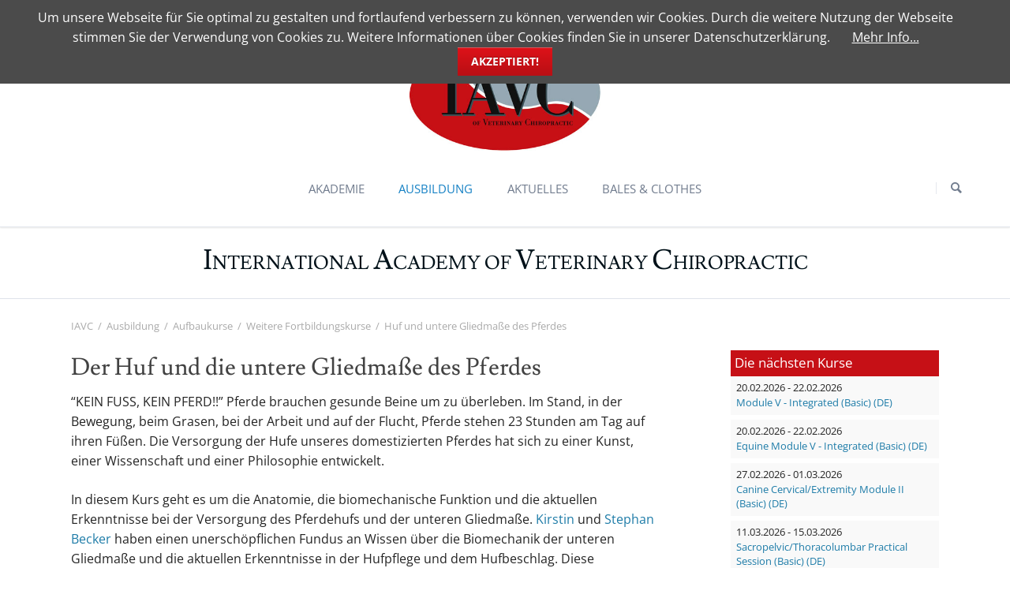

--- FILE ---
content_type: text/html; charset=utf-8
request_url: https://i-a-v-c.com/de/ausbildung/aufbaukurse/weitere/huf-und-untere-gliedma%C3%9Fe-des-pferdes
body_size: 8795
content:
<!DOCTYPE html>
<html lang="de">
<head>

      <meta charset="utf-8">
    <title>Der Huf und die untere Gliedmaße des Pferdes - IAVC - International Academy of Veterinary Chiropractic</title>
    <base href="https://i-a-v-c.com/">

          <meta name="robots" content="index,follow">
      <meta name="description" content="">
      <meta name="generator" content="Contao Open Source CMS">
    
    <meta name="viewport" content="width=device-width,initial-scale=1.0,shrink-to-fit=no,viewport-fit=cover">
        <link rel="stylesheet" href="system/modules/cm_membergooglemaps/assets/cm_member.css">
<link rel="stylesheet" href="system/modules/cookiebar/assets/dist/cookiebar.min.css">
<link rel="stylesheet" href="assets/css/634f865f9e08.css">
        <script src="assets/js/cf04a96fcbff.js"></script>
<script src="system/modules/cm_googlemaps/assets/markerclusterer.js"></script>
<script src="system/modules/lazy-images/assets/lazysizes/lazysizes.min.js" defer></script>
<link rel="alternate" hreflang="en" href="https://i-a-v-c.com/en/courses/cpd/additional/the-equine-foot-and-ankle">
<link rel="alternate" hreflang="de" href="https://i-a-v-c.com/de/ausbildung/aufbaukurse/weitere/huf-und-untere-gliedma%C3%9Fe-des-pferdes">

          <!--[if lt IE 9]><script src="assets/html5shiv/js/html5shiv-printshiv.min.js"></script><![endif]-->
      
</head>
<body id="top" class="mac chrome blink ch131 tao-sidebar-right" itemscope itemtype="http://schema.org/WebPage">

  
	<!--[if lt IE 8]>
		<p>You are using an outdated browser. <a href="http://whatbrowser.org/">Upgrade your browser today</a>.</p>
	<![endif]-->

	
	<div class="page">

					<header class="page-header">
				
<div class="header-bar">
	<div class="header-bar-inner">
<ul class="icon-links ce_rsce_tao_icon_links header-links">
			<li>
			<a href="tel:+494282590099" data-icon="&#xe0e6;">
				<span class="icon-links-label">+49 4282 590099</span>
			</a>
		</li>
			<li>
			<a href="de/kontakt" data-icon="&#xe0cd;">
				<span class="icon-links-label">Kontakt</span>
			</a>
		</li>
	</ul>
<ul class="icon-links ce_rsce_tao_icon_links header-links -right -secondary">
			<li>
			<a href="https://www.facebook.com/iavcvetchiro" data-icon="&#xe076;" style="color: #ffffff; background-color: #3b5998" target="_blank">
				<span class="icon-links-label">Facebook</span>
			</a>
		</li>
	</ul>


<!-- indexer::stop -->
<div class="mod_login header-login login block">

      <h3>Anmelden</h3>
  
  <form action="de/ausbildung/aufbaukurse/weitere/huf-und-untere-gliedma%C3%9Fe-des-pferdes" id="tl_login_179" method="post">
    <div class="formbody">
            <input type="hidden" name="FORM_SUBMIT" value="tl_login_179">
      <input type="hidden" name="REQUEST_TOKEN" value="YrO6DpIkefccDjPxhijZY1JuNyjsj30zFH0yVWUkHEU">
              <div class="widget widget-text">
          <label for="username">Benutzername</label>
          <input type="text" name="username" id="username" class="text" value="">
        </div>
        <div class="widget widget-password">
          <label for="password">Passwort</label>
          <input type="password" name="password" id="password" class="text password" value="">
        </div>
                  <div class="widget widget-checkbox">
            <fieldset class="checkbox_container">
              <span><input type="checkbox" name="autologin" id="autologin" value="1" class="checkbox"> <label for="autologin">Angemeldet bleiben</label></span>
            </fieldset>
          </div>
                    <div class="widget widget-submit">
        <button type="submit" class="submit">Anmelden</button>
      </div>
    </div>
  </form>

</div>
<!-- indexer::continue -->

</div>
</div>
<div class="header-navigation">
	<div class="header-navigation-inner">
<!-- indexer::stop -->
<h1 class="ce_rsce_tao_logo logo">
	<a href="/de/">
								
	<img
	  src="[data-uri]"
	   data-src="files/layout/logo.jpg"  
	  	  	   width="400" height="238"	  alt="IAVC"
	  	  class="lazyload  "
	   />


			</a>
</h1>
<!-- indexer::continue -->

<!-- indexer::stop -->
<nav class="mod_changelanguage block" itemscope="" itemtype="http://schema.org/SiteNavigationElement">


<ul class="level_1">
            <li class="lang-en first last"><a href="https://i-a-v-c.com/en/courses/cpd/additional/the-equine-foot-and-ankle" title="The Equine Foot and Ankle" class="lang-en first last" hreflang="en" lang="en" itemprop="url"><span itemprop="name">EN</span></a></li>
      </ul>

</nav>
<!-- indexer::continue -->

<!-- indexer::stop -->
<nav class="mod_rocksolid_mega_menu main-navigation block" id="main-navigation" itemscope itemtype="http://schema.org/SiteNavigationElement">

  
  <a href="de/ausbildung/aufbaukurse/weitere/huf-und-untere-gliedma%C3%9Fe-des-pferdes#skipNavigation175" class="invisible">Navigation überspringen</a>

  <ul class="level_1">

	
				
		<li class="submenu first">

							<a href="de/akademie/unser-leitbild" title="Die Akademie" class="submenu first" aria-haspopup="true" itemprop="url"><span itemprop="name">Akademie</span>
			
			
							</a>
			
			<ul class="level_2">

	
				
		<li class="first">

							<a href="de/akademie/unser-leitbild" title="Ziele der International Academy of Veterinary Chiropractic" class="first" itemprop="url"><span itemprop="name">Unser Leitbild</span>
			
			
							</a>
			
			
		</li>

	
				
		<li class="">

							<a href="de/akademie/veterinaerchiropraktik" title="Veterinärchiropraktik" class="" itemprop="url"><span itemprop="name">Veterinärchiropraktik</span>
			
			
							</a>
			
			
		</li>

	
				
		<li class="submenu">

							<a href="de/akademie/dozenten" title="Die Dozenten" class="submenu" aria-haspopup="true" itemprop="url"><span itemprop="name">Dozenten</span>
			
			
							</a>
			
			<ul class="level_3">

	
				
		<li class="first">

							<a href="de/akademie/dozenten/dr-donald-moffatt" title="Dr. Donald Moffatt" class="first" itemprop="url"><span itemprop="name">Dr. Donald Moffatt</span>
			
			
							</a>
			
			
		</li>

	
				
		<li class="">

							<a href="de/akademie/dozenten/dr-sybil-moffatt" title="Dr. Sybil Moffatt" class="" itemprop="url"><span itemprop="name">Dr. Sybil Moffatt</span>
			
			
							</a>
			
			
		</li>

	
				
		<li class="">

							<a href="de/akademie/dozenten/kirstin-becker" title="Kirstin Becker" class="" itemprop="url"><span itemprop="name">Kirstin Becker</span>
			
			
							</a>
			
			
		</li>

	
				
		<li class="">

							<a href="de/akademie/dozenten/andrea-sattler" title="Andrea Sattler" class="" itemprop="url"><span itemprop="name">Andrea Sattler</span>
			
			
							</a>
			
			
		</li>

	
				
		<li class="">

							<a href="de/akademie/dozenten/stephan-becker" title="Stephan Becker" class="" itemprop="url"><span itemprop="name">Stephan Becker</span>
			
			
							</a>
			
			
		</li>

	
				
		<li class="">

							<a href="de/akademie/dozenten/dr-jacob-andersen" title="Dr. Jacob Andersen" class="" itemprop="url"><span itemprop="name">Dr. Jacob Andersen</span>
			
			
							</a>
			
			
		</li>

	
				
		<li class="">

							<a href="de/akademie/dozenten/winnie-dreschel" title="Winnie Dreschel" class="" itemprop="url"><span itemprop="name">Winnie Dreschel</span>
			
			
							</a>
			
			
		</li>

	
				
		<li class="">

							<a href="de/akademie/dozenten/dr-anja-fl%C3%BCggen" title="Dr. Anja Flüggen" class="" itemprop="url"><span itemprop="name">Dr. Anja Flüggen</span>
			
			
							</a>
			
			
		</li>

	
				
		<li class="">

							<a href="de/akademie/dozenten/ilka-brummenbaum" title="Ilka Brummenbaum" class="" itemprop="url"><span itemprop="name">Ilka Brummenbaum</span>
			
			
							</a>
			
			
		</li>

	
				
		<li class="">

							<a href="de/akademie/dozenten/dr-amke-briese" title="Dr. Amke Briese" class="" itemprop="url"><span itemprop="name">Dr. Amke Briese</span>
			
			
							</a>
			
			
		</li>

	
				
		<li class="">

							<a href="de/akademie/dozenten/dr-kristian-sander" title="Dr. Kristian Sander" class="" itemprop="url"><span itemprop="name">Dr. Kristian Sander</span>
			
			
							</a>
			
			
		</li>

	
				
		<li class="">

							<a href="de/akademie/dozenten/dr-sonja-beike" title="Dr. Sonja Beike" class="" itemprop="url"><span itemprop="name">Dr. Sonja Beike</span>
			
			
							</a>
			
			
		</li>

	
				
		<li class="">

							<a href="de/akademie/dozenten/dr-carl-destefano" title="Dr. Carl DeStefano" class="" itemprop="url"><span itemprop="name">Dr. Carl DeStefano</span>
			
			
							</a>
			
			
		</li>

	
				
		<li class="">

							<a href="de/akademie/dozenten/dr-christiane-hagen" title="Dr. Christiane Hagen" class="" itemprop="url"><span itemprop="name">Dr. Christiane Hagen</span>
			
			
							</a>
			
			
		</li>

	
				
		<li class="">

							<a href="de/akademie/dozenten/dr-britta-seehafer" title="Dr. Britta Seehafer" class="" itemprop="url"><span itemprop="name">Dr. Britta Seehafer</span>
			
			
							</a>
			
			
		</li>

	
				
		<li class="">

							<a href="de/akademie/dozenten/dr-henrike-heinemann" title="Dr. Henrike Heinemann" class="" itemprop="url"><span itemprop="name">Dr. Henrike Heinemann</span>
			
			
							</a>
			
			
		</li>

	
				
		<li class="">

							<a href="de/akademie/dozenten/dr-anne-menzel" title="Dr. Anne Menzel" class="" itemprop="url"><span itemprop="name">Dr. Anne Menzel</span>
			
			
							</a>
			
			
		</li>

	
				
		<li class="">

							<a href="de/akademie/dozenten/dr-katja-schwartau" title="Dr. Katja Schwartau" class="" itemprop="url"><span itemprop="name">Dr. Katja Schwartau</span>
			
			
							</a>
			
			
		</li>

	
				
		<li class="">

							<a href="de/akademie/dozenten/ines-koopmann" title="Dr. Katja Schwartau" class="" itemprop="url"><span itemprop="name">Ines Koopmann</span>
			
			
							</a>
			
			
		</li>

	
				
		<li class="">

							<a href="de/akademie/dozenten/dr-julia-vietmeier" title="Dr. Julia Vietmeier" class="" itemprop="url"><span itemprop="name">Dr. Julia Vietmeier</span>
			
			
							</a>
			
			
		</li>

	
				
		<li class="">

							<a href="de/akademie/dozenten/sanne-mooren-dvm" title="Sanne Mooren DVM" class="" itemprop="url"><span itemprop="name">Sanne Mooren DVM</span>
			
			
							</a>
			
			
		</li>

	
				
		<li class="">

							<a href="de/akademie/dozenten/beth-cameron-bvetmed-bsc-hons-mrcvs-ccrt" title="Beth Cameron BVetMed BSc (Hons) MRCVS CCRT" class="" itemprop="url"><span itemprop="name">Beth Cameron BVetMed BSc (Hons) MRCVS CCRT</span>
			
			
							</a>
			
			
		</li>

	
				
		<li class="">

							<a href="de/akademie/dozenten/sue-devereux-ba-bvsc-mrcvs" title="Sue Devereux BA BVSc MRCVS" class="" itemprop="url"><span itemprop="name">Sue Devereux BA BVSc MRCVS</span>
			
			
							</a>
			
			
		</li>

	
				
		<li class="">

							<a href="de/akademie/dozenten/joanne-archer-dc" title="Joanne Archer DC" class="" itemprop="url"><span itemprop="name">Joanne Archer DC</span>
			
			
							</a>
			
			
		</li>

	
				
		<li class="">

							<a href="de/akademie/dozenten/olivia-jones-dc" title="Olivia Jones D.C." class="" itemprop="url"><span itemprop="name">Olivia Jones DC</span>
			
			
							</a>
			
			
		</li>

	
				
		<li class="">

							<a href="de/akademie/dozenten/dr-se%C3%A1n-b-wall" title="Dr. Seán B. Wall" class="" itemprop="url"><span itemprop="name">Dr. Seán B. Wall</span>
			
			
							</a>
			
			
		</li>

	
				
		<li class="">

							<a href="de/akademie/dozenten/hazel-mellars-dc" title="Hazel Mellars DC" class="" itemprop="url"><span itemprop="name">Hazel Mellars DC</span>
			
			
							</a>
			
			
		</li>

	
				
		<li class="">

							<a href="de/akademie/dozenten/ed-forgham-bailey-bvetmed-mrcvs" title="Ed Forgham-Bailey BVetMed MRCVS" class="" itemprop="url"><span itemprop="name">Ed Forgham-Bailey BVetMed MRCVS</span>
			
			
							</a>
			
			
		</li>

	
				
		<li class="">

							<a href="de/akademie/dozenten/sara-bagheri-bvetmed-mrcvs" title="Sara Bagheri BVetMed MRCVS" class="" itemprop="url"><span itemprop="name">Sara Bagheri BVetMed MRCVS</span>
			
			
							</a>
			
			
		</li>

	
				
		<li class="last">

							<a href="de/akademie/dozenten/in-memorian-dr-d-eschbach" title="Dr. Dennis Eschbach" class="last" itemprop="url"><span itemprop="name">In Memorian Dr. D. Eschbach</span>
			
			
							</a>
			
			
		</li>

	
</ul>

		</li>

	
				
		<li class="last">

							<a href="de/kontakt" title="Kontakt" class="last" itemprop="url"><span itemprop="name">Kontakt</span>
			
			
							</a>
			
			
		</li>

	
</ul>

		</li>

	
				
		<li class="submenu trail">

							<a href="de/ausbildung/kurskalender" title="Ausbildung" class="submenu trail" aria-haspopup="true" itemprop="url"><span itemprop="name">Ausbildung</span>
			
			
							</a>
			
			<ul class="level_2">

	
				
		<li class="first">

							<a href="de/ausbildung/kurskalender" title="Kurskalender" class="first" itemprop="url"><span itemprop="name">Kurskalender</span>
			
			
							</a>
			
			
		</li>

	
				
		<li class="">

							<a href="de/ueberblick" title="Ein Überblick über die IAVC-Kurse" class="" itemprop="url"><span itemprop="name">Überblick</span>
			
			
							</a>
			
			
		</li>

	
				
		<li class="submenu">

							<a href="de/ausbildung/grundkurs" title="Grundkurs Veterinärchiropraktik" class="submenu" aria-haspopup="true" itemprop="url"><span itemprop="name">Grundkurs</span>
			
			
							</a>
			
			<ul class="level_3">

	
				
		<li class="first">

							<a href="de/ausbildung/grundkurs/lehrplan" title="Lehrplan &amp; Kursinhalte" class="first" itemprop="url"><span itemprop="name">Lehrplan & Kursinhalte</span>
			
			
							</a>
			
			
		</li>

	
				
		<li class="">

							<a href="de/ausbildung/grundkurs/termine" title="Termine Grundkurs" class="" itemprop="url"><span itemprop="name">Termine</span>
			
			
							</a>
			
			
		</li>

	
				
		<li class="last">

							<a href="de/ausbildung/grundkurs/kosten" title="Kursgebühren" class="last" itemprop="url"><span itemprop="name">Kursgebühren</span>
			
			
							</a>
			
			
		</li>

	
</ul>

		</li>

	
				
		<li class="submenu trail">

							<a href="de/ausbildung/aufbaukurse" title="Aufbaukurse" class="submenu trail" aria-haspopup="true" itemprop="url"><span itemprop="name">Aufbaukurse</span>
			
			
							</a>
			
			<ul class="level_3">

	
				
		<li class="submenu first">

							<a href="de/ausbildung/aufbaukurse/advanced" title="Advanced Kurse" class="submenu first" aria-haspopup="true" itemprop="url"><span itemprop="name">Advanced Programm</span>
			
			
							</a>
			
			<ul class="level_4">

	
				
		<li class="first last">

							<a href="de/ausbildung/aufbaukurse/advanced/module" title="Fortgeschrittenenkurse: Module" class="first last" itemprop="url"><span itemprop="name">Module</span>
			
			
							</a>
			
			
		</li>

	
</ul>

		</li>

	
				
		<li class="submenu trail">

							<a href="de/ausbildung/aufbaukurse/weitere" title="Weitere Fortbildungskurse" class="submenu trail" aria-haspopup="true" itemprop="url"><span itemprop="name">Weitere Fortbildungskurse</span>
			
			
							</a>
			
			<ul class="level_4">

	
				
		<li class="sibling first">

							<a href="de/ausbildung/aufbaukurse/weitere/applied-kinesiology/ak-i" title="Applied Kinesiology mit Carl DeStefano" class="sibling first" itemprop="url"><span itemprop="name">Applied Kinesiology</span>
			
			
							</a>
			
			
		</li>

	
				
		<li class="sibling">

							<a href="de/ausbildung/aufbaukurse/weitere/cmrt" title="Chiropractic Manipulative Reflex Techniques (CMRT), Sacral Occipital Technique (SOT) and the Viscera" class="sibling" itemprop="url"><span itemprop="name">CMRT</span>
			
			
							</a>
			
			
		</li>

	
				
		<li class="sibling">

							<a href="de/ausbildung/aufbaukurse/weitere/quadruped-basic" title="Quadruped (Logan) Basic Technique" class="sibling" itemprop="url"><span itemprop="name">Quadruped Basic</span>
			
			
							</a>
			
			
		</li>

	
				
		<li class="sibling">

							<a href="de/ausbildung/aufbaukurse/weitere/simply-small-animals" title="Simply Small Animals" class="sibling" itemprop="url"><span itemprop="name">Simply Small Animals</span>
			
			
							</a>
			
			
		</li>

	
				
		<li class="active">

							<strong class="active" itemprop="name">Huf und untere Gliedmaße des Pferdes			
			
							</strong>
			
			
		</li>

	
				
		<li class="sibling">

							<a href="de/ausbildung/aufbaukurse/weitere/complete-technique-review" title="A Complete Technique Review" class="sibling" itemprop="url"><span itemprop="name">Complete Technique Review</span>
			
			
							</a>
			
			
		</li>

	
				
		<li class="sibling">

							<a href="de/ausbildung/aufbaukurse/weitere/stammer-kinetics" title="Stammer Kinetics bei der IAVC" class="sibling" itemprop="url"><span itemprop="name">Stammer Kinetics</span>
			
			
							</a>
			
			
		</li>

	
				
		<li class="sibling last">

							<a href="de/ausbildung/aufbaukurse/weitere/cranio-sacral-therapie" title="Cranio-Sacral Therapie" class="sibling last" itemprop="url"><span itemprop="name">Cranio-Sacral Therapie</span>
			
			
							</a>
			
			
		</li>

	
</ul>

		</li>

	
				
		<li class="last">

							<a href="de/ausbildung/aufbaukurse/termine" title="Fortgeschrittenenkurse: Termine" class="last" itemprop="url"><span itemprop="name">Termine</span>
			
			
							</a>
			
			
		</li>

	
</ul>

		</li>

	
				
		<li class="submenu last">

							<a href="de/ausbildung/veranstaltungsorte/deutschland" title="Veranstaltungsorte in Deutschland &amp; England" class="submenu last" aria-haspopup="true" itemprop="url"><span itemprop="name">Veranstaltungsorte</span>
			
			
							</a>
			
			<ul class="level_3">

	
				
		<li class="first">

							<a href="de/ausbildung/veranstaltungsorte/deutschland" title="IAVC-Kurse in Deutschland" class="first" itemprop="url"><span itemprop="name">Deutschland</span>
			
			
							</a>
			
			
		</li>

	
				
		<li class="last">

							<a href="de/ausbildung/veranstaltungsorte/england" title="IAVC-Kurse in England" class="last" itemprop="url"><span itemprop="name">England</span>
			
			
							</a>
			
			
		</li>

	
</ul>

		</li>

	
</ul>

		</li>

	
				
		<li class="">

							<a href="de/aktuelles" title="Aktuelles" class="" itemprop="url"><span itemprop="name">Aktuelles</span>
			
			
							</a>
			
			
		</li>

	
				
		<li class="">

							<a href="en/bales-clothes" title="Bales &amp; Clothes" class="" itemprop="url"><span itemprop="name">Bales & Clothes</span>
			
			
							</a>
			
			
		</li>

	
				
		<li class="mobile_only">

							<a href="de/kontakt" title="Kontakt" class="mobile_only" itemprop="url"><span itemprop="name">Kontakt</span>
			
			
							</a>
			
			
		</li>

	
				
		<li class="mobile_only last">

							<a href="de/login" title="Mitglieder-Login" class="mobile_only last" itemprop="url"><span itemprop="name">Mitglieder-Login</span>
			
			
							</a>
			
			
		</li>

	
</ul>

  <a id="skipNavigation175" class="invisible">&nbsp;</a>

</nav>
<!-- indexer::continue -->


<!-- indexer::stop -->
<form action="de/suche" method="get" class="ce_rsce_tao_nav_search main-navigation-search">
	<input type="search" name="keywords" placeholder="Suche" />
	<button type="submit">Suche</button>
</form>
<!-- indexer::continue -->

</div>
</div>
<div class="main-navigation-mobile">

<!-- indexer::stop -->
<form action="de/suche" method="get" class="ce_rsce_tao_nav_search main-navigation-mobile-search">
	<input type="search" name="keywords" placeholder="Suchen" />
	<button type="submit">Suchen</button>
</form>
<!-- indexer::continue -->

<!-- indexer::stop -->
<nav class="mod_navigation block" itemscope itemtype="http://schema.org/SiteNavigationElement">

  
  <a href="de/ausbildung/aufbaukurse/weitere/huf-und-untere-gliedma%C3%9Fe-des-pferdes#skipNavigation141" class="invisible">Navigation überspringen</a>

  
<ul class="level_1">
            <li class="submenu first"><a href="de/akademie/unser-leitbild" title="Die Akademie" class="submenu first" aria-haspopup="true" itemprop="url"><span itemprop="name">Akademie</span></a>
<ul class="level_2">
            <li class="first"><a href="de/akademie/unser-leitbild" title="Ziele der International Academy of Veterinary Chiropractic" class="first" itemprop="url"><span itemprop="name">Unser Leitbild</span></a></li>
                <li><a href="de/akademie/veterinaerchiropraktik" title="Veterinärchiropraktik" itemprop="url"><span itemprop="name">Veterinärchiropraktik</span></a></li>
                <li class="submenu"><a href="de/akademie/dozenten" title="Die Dozenten" class="submenu" aria-haspopup="true" itemprop="url"><span itemprop="name">Dozenten</span></a>
<ul class="level_3">
            <li class="first"><a href="de/akademie/dozenten/dr-donald-moffatt" title="Dr. Donald Moffatt" class="first" itemprop="url"><span itemprop="name">Dr. Donald Moffatt</span></a></li>
                <li><a href="de/akademie/dozenten/dr-sybil-moffatt" title="Dr. Sybil Moffatt" itemprop="url"><span itemprop="name">Dr. Sybil Moffatt</span></a></li>
                <li><a href="de/akademie/dozenten/kirstin-becker" title="Kirstin Becker" itemprop="url"><span itemprop="name">Kirstin Becker</span></a></li>
                <li><a href="de/akademie/dozenten/andrea-sattler" title="Andrea Sattler" itemprop="url"><span itemprop="name">Andrea Sattler</span></a></li>
                <li><a href="de/akademie/dozenten/stephan-becker" title="Stephan Becker" itemprop="url"><span itemprop="name">Stephan Becker</span></a></li>
                <li><a href="de/akademie/dozenten/dr-jacob-andersen" title="Dr. Jacob Andersen" itemprop="url"><span itemprop="name">Dr. Jacob Andersen</span></a></li>
                <li><a href="de/akademie/dozenten/winnie-dreschel" title="Winnie Dreschel" itemprop="url"><span itemprop="name">Winnie Dreschel</span></a></li>
                <li><a href="de/akademie/dozenten/dr-anja-fl%C3%BCggen" title="Dr. Anja Flüggen" itemprop="url"><span itemprop="name">Dr. Anja Flüggen</span></a></li>
                <li><a href="de/akademie/dozenten/ilka-brummenbaum" title="Ilka Brummenbaum" itemprop="url"><span itemprop="name">Ilka Brummenbaum</span></a></li>
                <li><a href="de/akademie/dozenten/dr-amke-briese" title="Dr. Amke Briese" itemprop="url"><span itemprop="name">Dr. Amke Briese</span></a></li>
                <li><a href="de/akademie/dozenten/dr-kristian-sander" title="Dr. Kristian Sander" itemprop="url"><span itemprop="name">Dr. Kristian Sander</span></a></li>
                <li><a href="de/akademie/dozenten/dr-sonja-beike" title="Dr. Sonja Beike" itemprop="url"><span itemprop="name">Dr. Sonja Beike</span></a></li>
                <li><a href="de/akademie/dozenten/dr-carl-destefano" title="Dr. Carl DeStefano" itemprop="url"><span itemprop="name">Dr. Carl DeStefano</span></a></li>
                <li><a href="de/akademie/dozenten/dr-christiane-hagen" title="Dr. Christiane Hagen" itemprop="url"><span itemprop="name">Dr. Christiane Hagen</span></a></li>
                <li><a href="de/akademie/dozenten/dr-britta-seehafer" title="Dr. Britta Seehafer" itemprop="url"><span itemprop="name">Dr. Britta Seehafer</span></a></li>
                <li><a href="de/akademie/dozenten/dr-henrike-heinemann" title="Dr. Henrike Heinemann" itemprop="url"><span itemprop="name">Dr. Henrike Heinemann</span></a></li>
                <li><a href="de/akademie/dozenten/dr-anne-menzel" title="Dr. Anne Menzel" itemprop="url"><span itemprop="name">Dr. Anne Menzel</span></a></li>
                <li><a href="de/akademie/dozenten/dr-katja-schwartau" title="Dr. Katja Schwartau" itemprop="url"><span itemprop="name">Dr. Katja Schwartau</span></a></li>
                <li><a href="de/akademie/dozenten/ines-koopmann" title="Dr. Katja Schwartau" itemprop="url"><span itemprop="name">Ines Koopmann</span></a></li>
                <li><a href="de/akademie/dozenten/dr-julia-vietmeier" title="Dr. Julia Vietmeier" itemprop="url"><span itemprop="name">Dr. Julia Vietmeier</span></a></li>
                <li><a href="de/akademie/dozenten/sanne-mooren-dvm" title="Sanne Mooren DVM" itemprop="url"><span itemprop="name">Sanne Mooren DVM</span></a></li>
                <li><a href="de/akademie/dozenten/beth-cameron-bvetmed-bsc-hons-mrcvs-ccrt" title="Beth Cameron BVetMed BSc (Hons) MRCVS CCRT" itemprop="url"><span itemprop="name">Beth Cameron BVetMed BSc (Hons) MRCVS CCRT</span></a></li>
                <li><a href="de/akademie/dozenten/sue-devereux-ba-bvsc-mrcvs" title="Sue Devereux BA BVSc MRCVS" itemprop="url"><span itemprop="name">Sue Devereux BA BVSc MRCVS</span></a></li>
                <li><a href="de/akademie/dozenten/joanne-archer-dc" title="Joanne Archer DC" itemprop="url"><span itemprop="name">Joanne Archer DC</span></a></li>
                <li><a href="de/akademie/dozenten/olivia-jones-dc" title="Olivia Jones D.C." itemprop="url"><span itemprop="name">Olivia Jones DC</span></a></li>
                <li><a href="de/akademie/dozenten/dr-se%C3%A1n-b-wall" title="Dr. Seán B. Wall" itemprop="url"><span itemprop="name">Dr. Seán B. Wall</span></a></li>
                <li><a href="de/akademie/dozenten/hazel-mellars-dc" title="Hazel Mellars DC" itemprop="url"><span itemprop="name">Hazel Mellars DC</span></a></li>
                <li><a href="de/akademie/dozenten/ed-forgham-bailey-bvetmed-mrcvs" title="Ed Forgham-Bailey BVetMed MRCVS" itemprop="url"><span itemprop="name">Ed Forgham-Bailey BVetMed MRCVS</span></a></li>
                <li><a href="de/akademie/dozenten/sara-bagheri-bvetmed-mrcvs" title="Sara Bagheri BVetMed MRCVS" itemprop="url"><span itemprop="name">Sara Bagheri BVetMed MRCVS</span></a></li>
                <li class="last"><a href="de/akademie/dozenten/in-memorian-dr-d-eschbach" title="Dr. Dennis Eschbach" class="last" itemprop="url"><span itemprop="name">In Memorian Dr. D. Eschbach</span></a></li>
      </ul>
</li>
                <li class="last"><a href="de/kontakt" title="Kontakt" class="last" itemprop="url"><span itemprop="name">Kontakt</span></a></li>
      </ul>
</li>
                <li class="submenu trail"><a href="de/ausbildung/kurskalender" title="Ausbildung" class="submenu trail" aria-haspopup="true" itemprop="url"><span itemprop="name">Ausbildung</span></a>
<ul class="level_2">
            <li class="first"><a href="de/ausbildung/kurskalender" title="Kurskalender" class="first" itemprop="url"><span itemprop="name">Kurskalender</span></a></li>
                <li><a href="de/ueberblick" title="Ein Überblick über die IAVC-Kurse" itemprop="url"><span itemprop="name">Überblick</span></a></li>
                <li class="submenu"><a href="de/ausbildung/grundkurs" title="Grundkurs Veterinärchiropraktik" class="submenu" aria-haspopup="true" itemprop="url"><span itemprop="name">Grundkurs</span></a>
<ul class="level_3">
            <li class="first"><a href="de/ausbildung/grundkurs/lehrplan" title="Lehrplan &amp; Kursinhalte" class="first" itemprop="url"><span itemprop="name">Lehrplan & Kursinhalte</span></a></li>
                <li><a href="de/ausbildung/grundkurs/termine" title="Termine Grundkurs" itemprop="url"><span itemprop="name">Termine</span></a></li>
                <li class="last"><a href="de/ausbildung/grundkurs/kosten" title="Kursgebühren" class="last" itemprop="url"><span itemprop="name">Kursgebühren</span></a></li>
      </ul>
</li>
                <li class="submenu trail"><a href="de/ausbildung/aufbaukurse" title="Aufbaukurse" class="submenu trail" aria-haspopup="true" itemprop="url"><span itemprop="name">Aufbaukurse</span></a>
<ul class="level_3">
            <li class="submenu first"><a href="de/ausbildung/aufbaukurse/advanced" title="Advanced Kurse" class="submenu first" aria-haspopup="true" itemprop="url"><span itemprop="name">Advanced Programm</span></a>
<ul class="level_4">
            <li class="first last"><a href="de/ausbildung/aufbaukurse/advanced/module" title="Fortgeschrittenenkurse: Module" class="first last" itemprop="url"><span itemprop="name">Module</span></a></li>
      </ul>
</li>
                <li class="submenu trail"><a href="de/ausbildung/aufbaukurse/weitere" title="Weitere Fortbildungskurse" class="submenu trail" aria-haspopup="true" itemprop="url"><span itemprop="name">Weitere Fortbildungskurse</span></a>
<ul class="level_4">
            <li class="sibling first"><a href="de/ausbildung/aufbaukurse/weitere/applied-kinesiology/ak-i" title="Applied Kinesiology mit Carl DeStefano" class="sibling first" itemprop="url"><span itemprop="name">Applied Kinesiology</span></a></li>
                <li class="sibling"><a href="de/ausbildung/aufbaukurse/weitere/cmrt" title="Chiropractic Manipulative Reflex Techniques (CMRT), Sacral Occipital Technique (SOT) and the Viscera" class="sibling" itemprop="url"><span itemprop="name">CMRT</span></a></li>
                <li class="sibling"><a href="de/ausbildung/aufbaukurse/weitere/quadruped-basic" title="Quadruped (Logan) Basic Technique" class="sibling" itemprop="url"><span itemprop="name">Quadruped Basic</span></a></li>
                <li class="sibling"><a href="de/ausbildung/aufbaukurse/weitere/simply-small-animals" title="Simply Small Animals" class="sibling" itemprop="url"><span itemprop="name">Simply Small Animals</span></a></li>
                <li class="active"><strong class="active" itemprop="name">Huf und untere Gliedmaße des Pferdes</strong></li>
                <li class="sibling"><a href="de/ausbildung/aufbaukurse/weitere/complete-technique-review" title="A Complete Technique Review" class="sibling" itemprop="url"><span itemprop="name">Complete Technique Review</span></a></li>
                <li class="sibling"><a href="de/ausbildung/aufbaukurse/weitere/stammer-kinetics" title="Stammer Kinetics bei der IAVC" class="sibling" itemprop="url"><span itemprop="name">Stammer Kinetics</span></a></li>
                <li class="sibling last"><a href="de/ausbildung/aufbaukurse/weitere/cranio-sacral-therapie" title="Cranio-Sacral Therapie" class="sibling last" itemprop="url"><span itemprop="name">Cranio-Sacral Therapie</span></a></li>
      </ul>
</li>
                <li class="last"><a href="de/ausbildung/aufbaukurse/termine" title="Fortgeschrittenenkurse: Termine" class="last" itemprop="url"><span itemprop="name">Termine</span></a></li>
      </ul>
</li>
                <li class="submenu last"><a href="de/ausbildung/veranstaltungsorte/deutschland" title="Veranstaltungsorte in Deutschland &amp; England" class="submenu last" aria-haspopup="true" itemprop="url"><span itemprop="name">Veranstaltungsorte</span></a>
<ul class="level_3">
            <li class="first"><a href="de/ausbildung/veranstaltungsorte/deutschland" title="IAVC-Kurse in Deutschland" class="first" itemprop="url"><span itemprop="name">Deutschland</span></a></li>
                <li class="last"><a href="de/ausbildung/veranstaltungsorte/england" title="IAVC-Kurse in England" class="last" itemprop="url"><span itemprop="name">England</span></a></li>
      </ul>
</li>
      </ul>
</li>
                <li><a href="de/aktuelles" title="Aktuelles" itemprop="url"><span itemprop="name">Aktuelles</span></a></li>
                <li><a href="en/bales-clothes" title="Bales &amp; Clothes" itemprop="url"><span itemprop="name">Bales & Clothes</span></a></li>
                <li class="mobile_only"><a href="de/kontakt" title="Kontakt" class="mobile_only" itemprop="url"><span itemprop="name">Kontakt</span></a></li>
                <li class="mobile_only last"><a href="de/login" title="Mitglieder-Login" class="mobile_only last" itemprop="url"><span itemprop="name">Mitglieder-Login</span></a></li>
      </ul>

  <a id="skipNavigation141" class="invisible">&nbsp;</a>

</nav>
<!-- indexer::continue -->
<ul class="icon-links ce_rsce_tao_icon_links main-navigation-mobile-icons">
			<li>
			<a href="https://www.facebook.com/iavcvetchiro" data-icon="&#xe076;" style="color: #3b5998;" target="_blank">
				<span class="icon-links-label">Facebook</span>
			</a>
		</li>
	</ul>

</div>			</header>
		
		
<div class="custom">
      
<div id="Tagline">
  <div class="inside">
    
<div class="tagline">
<div class="tagline-inner">
<div class="centered-wrapper ce_rsce_tao_centered_wrapper_start " style=" ">

	
	<div class="centered-wrapper-inner">

<div class="tagline-text"><span class="big">I</span>nternational <span class="big">A</span>cademy of <span class="big">V</span>eterinary <span class="big">C</span>hiropractic</div></div>
</div>

</div>
</div>  </div>
</div>
  </div>

		<div class="content-wrapper">

			<section role="main" class="main-content">

				
<!-- indexer::stop -->
<div class="mod_breadcrumb block">

        
  
  <ul itemprop="breadcrumb" itemscope itemtype="http://schema.org/BreadcrumbList">
                  <li class="first" itemscope itemtype="http://schema.org/ListItem" itemprop="itemListElement"><a href="de/startseite" title="IAVC - International Academy of Veterinary Chiropractic" itemprop="item"><span itemprop="name">IAVC</span></a><meta itemprop="position" content="1"></li>
                        <li itemscope itemtype="http://schema.org/ListItem" itemprop="itemListElement"><a href="de/ausbildung/kurskalender" title="Ausbildung" itemprop="item"><span itemprop="name">Ausbildung</span></a><meta itemprop="position" content="2"></li>
                        <li itemscope itemtype="http://schema.org/ListItem" itemprop="itemListElement"><a href="de/ausbildung/aufbaukurse" title="Aufbaukurse" itemprop="item"><span itemprop="name">Aufbaukurse</span></a><meta itemprop="position" content="3"></li>
                        <li itemscope itemtype="http://schema.org/ListItem" itemprop="itemListElement"><a href="de/ausbildung/aufbaukurse/weitere" title="Weitere Fortbildungskurse" itemprop="item"><span itemprop="name">Weitere Fortbildungskurse</span></a><meta itemprop="position" content="4"></li>
                        <li class="active last">Huf und untere Gliedmaße des Pferdes</li>
            </ul>


</div>
<!-- indexer::continue -->


  <div class="mod_article first last block" id="article-384">
    
          
<div class="ce_text first block">

            <h1>Der Huf und die untere Gliedmaße des Pferdes</h1>
      
  
      <p>“KEIN FUSS, KEIN PFERD!!” Pferde brauchen gesunde Beine um zu überleben. Im Stand, in der Bewegung, beim Grasen, bei der Arbeit und auf der Flucht, Pferde stehen 23 Stunden am Tag auf ihren Füßen. Die Versorgung der Hufe unseres domestizierten Pferdes hat sich zu einer Kunst, einer Wissenschaft und einer Philosophie entwickelt.</p>
<p>In diesem Kurs geht es um die Anatomie, die biomechanische Funktion und die aktuellen Erkenntnisse bei der Versorgung des Pferdehufs und der unteren Gliedmaße. <a href="de/akademie/dozenten/kirstin-becker">Kirstin</a> und <a href="de/akademie/dozenten/stephan-becker">Stephan Becker</a> haben einen unerschöpflichen Fundus an Wissen über die Biomechanik der unteren Gliedmaße und die aktuellen Erkenntnisse in der Hufpflege und dem Hufbeschlag. Diese Informationen werden in einer für den Praktiker sehr anschaulichen und verständlichen Art und Weise präsentiert. Und können so unmittelbar beim Fallmanagement der eigenen chiropraktischen und schulmedizinischen Patienten genutzt werden.</p>  
  
  

</div>

<div class="ce_text last block">

        
  
      <p>Kursinhalte:</p>
<ul class="richtigeListe">
<li>Anatomie : Theoretischer Überblick und Sektion der unteren Gliedmaße</li>
<li>Was ist „normal“? Biomechanik des Pferdefußes</li>
<li>Unterschiedliche Hufformen genauer betrachtet</li>
<li>Grundlagen der Hufzubereitung beim erwachsenen Pferd</li>
<li>Grundlagen des Hufbeschlags beim erwachsenen Pferd</li>
<li>„Der wichtige Start” - Hufpflege beim Fohlen</li>
<li>“Die moderne Welt des Hufbeschlags” - Neue Materialien und Methoden für den Hufschutz</li>
<li>Radiologie – Die Auswertung von Röntgenbildern der distalen Zehe</li>
<li>Hufbeschlag für den verformten Huf und der Einfluss auf die Biomechanik des Pferdes</li>
</ul>  
  
  

</div>
    
      </div>


				
			</section>

							<aside class="sidebar">
										

<div class="mod_catalogUniversalView block">

            <h2>Die nächsten Kurse</h2>
      
  
   
   
         <div class="ctlg_teaser block odd first">

	
					<div class="timeframe">20.02.2026 - 22.02.2026</div>
		<h3><a href="de/ausbildung/details/basic-course-module-5-winter-2024-2025-de_344">Module V - Integrated &#40;Basic&#41; &#40;DE&#41;</a></h3>
	


	
</div>
<div class="ctlg_teaser block even">

	
					<div class="timeframe">20.02.2026 - 22.02.2026</div>
		<h3><a href="de/ausbildung/details/equine-basic-course-module-5-winter-2025-2026-de">Equine Module V - Integrated &#40;Basic&#41; &#40;DE&#41;</a></h3>
	


	
</div>
<div class="ctlg_teaser block odd">

	
					<div class="timeframe">27.02.2026 - 01.03.2026</div>
		<h3><a href="de/ausbildung/details/canine-basic-course-module-2-winter-2025-2026-de">Canine Cervical/Extremity Module II &#40;Basic&#41; &#40;DE&#41;</a></h3>
	


	
</div>
<div class="ctlg_teaser block even">

	
					<div class="timeframe">11.03.2026 - 15.03.2026</div>
		<h3><a href="de/ausbildung/details/basic-course-module-1-summer-2026-de">Sacropelvic/Thoracolumbar Practical Session &#40;Basic&#41; &#40;DE&#41;</a></h3>
	


	
</div>
<div class="ctlg_teaser block odd last">

	
					<div class="timeframe">21.03.2026 - 22.03.2026</div>
		<h3><a href="de/ausbildung/details/aufbaukurs-2026-iavc-the-canine-10-step-myofascial-treatment-approach">IAVC : The Canine 10-Step Myofascial Treatment Approach, 21.-22.03.2026</a></h3>
	


	
</div>
   
   
   

</div>


<div class="mod_catalogUniversalView block">

            <h2>Aktuell</h2>
      
  
   
   
         <div class="ctlg_teaser block odd first">

	
					<h3><a href="de/aktuelles/basiskurs-sommer-2026-anmeldung-hier">Basiskurs Sommer 2026, Start online jederzeit - Anmeldung hier</a></h3>
	


	
</div>
<div class="ctlg_teaser block even">

	
					<h3><a href="de/aktuelles/basic-course-uk-summer-2026-anmeldung-hier">Basic Course UK Summer 2026, Start online jederzeit - Anmeldung hier</a></h3>
	


	
</div>
<div class="ctlg_teaser block odd">

	
					<h3><a href="de/aktuelles/registration-new-canine-basic-course-germany-winter-2025-2026-de">New Canine Basic Course Germany Winter 2025/2026 Registration here &#40;de&#41;</a></h3>
	


	
</div>
<div class="ctlg_teaser block even">

	
					<h3><a href="de/aktuelles/aufbaukurs-2026-the-canine-10-step-myofascial-treatment-approach">The Canine 10-Step Myofascial Treatment Approach, 21.-22.03.2026</a></h3>
	


	
</div>
<div class="ctlg_teaser block odd">

	
					<h3><a href="de/aktuelles/aufbaukurs-stammer-kinetics-2026">STAMMER©KINETICS - Functional Movement Analyses and Dynamic Myofascial Mobilization: June + September 2026</a></h3>
	


	
</div>
<div class="ctlg_teaser block even">

	
					<h3><a href="de/aktuelles/aufbaukurs-iavc-veterinary-therapeutic-taping">IAVC Veterinary Therapeutic Taping, 30.-31.05.2026</a></h3>
	


	
</div>
<div class="ctlg_teaser block odd">

	
					<h3><a href="de/aktuelles/aufbaukurs-2026-introduction-to-cranio-sacral-therapy-for-animal-practitioners-level-i">Introduction to Cranio-Sacral Therapy for Animal Practitioners, Level I, 13.-14.04.2026</a></h3>
	


	
</div>
<div class="ctlg_teaser block even">

	
					<h3><a href="de/aktuelles/aufbaukurs-2026-clinical-cranio-sacral-therapy-for-animal-practitioners-level-ii">Clinical Cranio-Sacral Therapy for Animal Practitioners, Level II, 15.-16.04.2026</a></h3>
	


	
</div>
<div class="ctlg_teaser block odd last">

	
					<h3><a href="de/aktuelles/aufbaukurs-2026-clinical-cranio-sacral-therapy-for-animal-practitioners-level-iii">Cranio-Sacral Therapy for Animal Practitioners, Understanding the Somato-Emotional Release, Level III, 17.-18.04.2026</a></h3>
	


	
</div>
   
   
   

</div>
				</aside>
			
		</div>

		
					<footer class="page-footer">
				
<div class="rs-columns ce_rs_columns_start first">

	<div class="ce_rs_column_start  rs-column -large-col-3-1 -large-first -large-first-row -medium-col-3-1 -medium-first -medium-first-row -small-col-1-1 -small-first -small-last -small-first-row">

	
<div class="ce_text block">

            <h2>Über uns</h2>
      
  
      <p style="font-size: 14px;">Als privates Ausbildungsinstitut bietet die IAVC Kurse für Tierärzte und Chiropraktoren (Doctor of Chiropractic) in Veterinärchiropraktik an. Auf dieser Website finden Sie Informationen über unsere Akademie, Erläuterungen zum Thema Tierchiropraktik und die von uns angebotenen Kurse. &nbsp; Wir hoffen, dass diese Seiten für Sie interessant und informativ sind und Ihre Fragen beantwortet werden.</p>  
  
  

</div>
</div>
<div class="ce_rs_column_start  rs-column -large-col-3-1 -large-first-row -medium-col-3-1 -medium-first-row -small-col-1-1 -small-first -small-last">

	
<h2 class="ce_headline">
  Newsletter</h2>

<script id="n2g_script">!function(e,t,n,c,r,a,i){e.Newsletter2GoTrackingObject=r,e[r]=e[r]||function(){(e[r].q=e[r].q||[]).push(arguments)},e[r].l=1*new Date,a=t.createElement(n),i=t.getElementsByTagName(n)[0],a.async=1,a.src=c,i.parentNode.insertBefore(a,i)}(window,document,"script","https://static.newsletter2go.com/utils.js","n2g");var config = {"container": {"type": "div","class": "","style": ""},"row": {"type": "div","class": "","style": "margin-top: 15px;"},"columnLeft": {"type": "div","class": "","style": ""},"columnRight": {"type": "div","class": "","style": ""},"label": {"type": "label","class": "","style": ""}};n2g('create', 'yh7oxfxj-76ndtsk7-1biz');n2g('subscribe:createForm', config);</script></div>
<div class="ce_rs_column_start  rs-column -large-col-3-1 -large-last -large-first-row -medium-col-3-1 -medium-last -medium-first-row -small-col-1-1 -small-first -small-last">

			<h2>Adresse & Kontakt</h2>
	<div class="icon-text-block ce_rsce_tao_icon_text_blocks" data-icon="&#x2302;">
	<p>IAVC GmbH, International Academy of Veterinary Chiropractic<br>Gesellschafter: Dr. med. vet. Sybil Moffatt, Dr. med. vet. Donald Moffatt<br>Sitz: Dorfstr.17, 27419 Freetz, Germany<br>Amtsgericht: Tostedt HRB 208446</p></div>
<div class="icon-text-block ce_rsce_tao_icon_text_blocks" data-icon="&#xe0e8;">
	<p><a href="tel:+494282590099">+49 4282 590099</a></p></div>
<div class="icon-text-block ce_rsce_tao_icon_text_blocks" data-icon="&#xe078;">
	<p>+49 4282 591852</p></div>
<div class="icon-text-block ce_rsce_tao_icon_text_blocks" data-icon="&#xe0ce;">
	<p><a href="mailto:info@i-a-v-c.com">info@i-a-v-c.com</a></p></div>
<div class="icon-text-block ce_rsce_tao_icon_text_blocks" data-icon="&#xe01f;">
	<p><a href="de/kontakt">zum Kontaktformular</a></p></div>
</div>
</div>
  

<div class="centered-wrapper ce_rsce_tao_centered_wrapper_start  -border-top" style=" ">

	
	<div class="centered-wrapper-inner">

<!-- indexer::stop -->
<p class="footer-copyright ce_rsce_tao_footer_copyright">
	© Copyright 2026. IAVC GmbH i.G., International Academy of Veterinary Chiropractic	</p>
<!-- indexer::continue -->


<!-- indexer::stop -->
<nav class="mod_customnav footer-links block" itemscope itemtype="http://schema.org/SiteNavigationElement">

  
  <a href="de/ausbildung/aufbaukurse/weitere/huf-und-untere-gliedma%C3%9Fe-des-pferdes#skipNavigation223" class="invisible">Navigation überspringen</a>

  
<ul class="level_1">
            <li class="first"><a href="de/impressum" title="Impressum" class="first" itemprop="url"><span itemprop="name">Impressum</span></a></li>
                <li><a href="de/datenschutz" title="Datenschutzerklärung" itemprop="url"><span itemprop="name">Datenschutz</span></a></li>
                <li class="last"><a href="de/sitemap" title="Sitemap" class="last" itemprop="url"><span itemprop="name">Sitemap</span></a></li>
      </ul>

  <a id="skipNavigation223" class="invisible">&nbsp;</a>

</nav>
<!-- indexer::continue -->
</div>
</div>

<!-- indexer::stop -->
<a href="de/ausbildung/aufbaukurse/weitere/huf-und-untere-gliedma%C3%9Fe-des-pferdes#top" class="footer-top-link ce_rsce_tao_footer_top">
		<span>Nach oben</span>
</a>
<!-- indexer::continue -->
			</footer>
		
	</div>

	

  
<script src="assets/jquery-ui/js/jquery-ui.min.js"></script>
<script>
  jQuery(function($) {
    $(document).accordion({
      // Put custom options here
      heightStyle: 'content',
      header: '.toggler',
      collapsible: true,
      active: false,
      create: function(event, ui) {
        ui.header.addClass('active');
        $('.toggler').attr('tabindex', 0);
      },
      activate: function(event, ui) {
        ui.newHeader.addClass('active');
        ui.oldHeader.removeClass('active');
        $('.toggler').attr('tabindex', 0);
      }
    });
  });
</script>

<script src="assets/colorbox/js/colorbox.min.js"></script>
<script>
  jQuery(function($) {
    $('a[data-lightbox]').map(function() {
      $(this).colorbox({
        // Put custom options here
        loop: false,
        rel: $(this).attr('data-lightbox'),
        maxWidth: '95%',
        maxHeight: '95%'
      });
    });
  });
</script>

<script src="assets/tablesorter/js/tablesorter.min.js"></script>
<script>
  jQuery(function($) {
    $('.ce_table .sortable').each(function(i, table) {
      $(table).tablesorter();
    });
  });
</script>

<script src="assets/mediaelement/js/mediaelement-and-player.min.js"></script>
<script>
  (function() {
    var e = document.querySelectorAll(':not(picture) > video:not(.no-mejs), :not(picture) > audio:not(.no-mejs)');
    for (var i=0; i<e.length; i++) {
      new MediaElementPlayer(e[i], {
        // Put custom options here
        videoWidth:'100%',videoHeight:'100%',pluginPath: '/assets/mediaelement/plugins/'
      });
    }
  })();
</script>

<script src="files/tao/js/script.js"></script>


<!-- indexer::stop -->
<div class="cookiebar cookiebar--position-top" role="complementary" aria-describedby="cookiebar-text" style="display:none;" data-cookiebar="COOKIEBAR_3">
    <div id="cookiebar-text" class="cookiebar__text" aria-live="assertive" role="alert">
        <span class="cookiebar__message">Um unsere Webseite für Sie optimal zu gestalten und fortlaufend verbessern zu können, verwenden wir Cookies. Durch die weitere Nutzung der Webseite stimmen Sie der Verwendung von Cookies zu. Weitere Informationen über Cookies finden Sie in unserer Datenschutzerklärung.</span>

                    <a href="de/datenschutz" class="cookiebar__link" title="Mehr Info...">Mehr Info...</a>
            </div>

    
    <button class="cookiebar__button" data-cookiebar-accept>Akzeptiert!</button>
</div>

    <script src="system/modules/cookiebar/assets/dist/cookiebar.min.js" defer></script>
<!-- indexer::continue -->
</body>
</html>